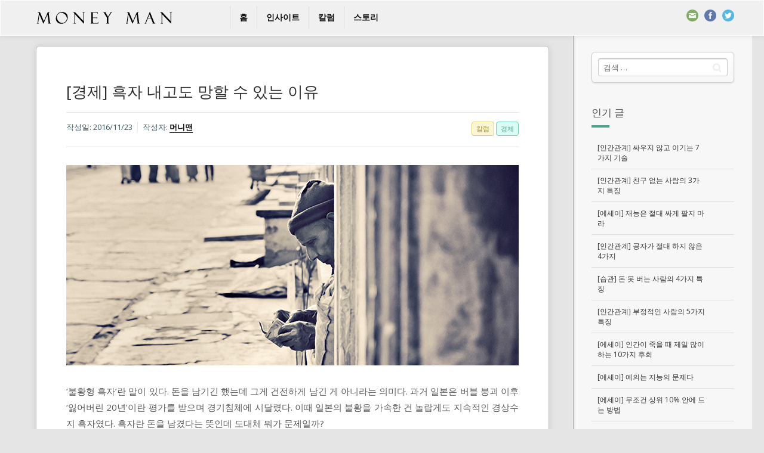

--- FILE ---
content_type: text/html; charset=UTF-8
request_url: http://moneyman.kr/archives/2775
body_size: 21572
content:

<!DOCTYPE html>
<!--[if IE 7]>
<html class="ie ie7" lang="ko-KR" id="arve"
	prefix="og: https://ogp.me/ns#" >
<![endif]-->
<!--[if IE 8]>
<html class="ie ie8" lang="ko-KR" id="arve"
	prefix="og: https://ogp.me/ns#" >
<![endif]-->
<!--[if !(IE 7) | !(IE 8) ]><!-->
<html lang="ko-KR" id="arve"
	prefix="og: https://ogp.me/ns#" >
<!--<![endif]-->
<head>
  <meta charset="UTF-8">
  <meta name="viewport" content="width=device-width,initial-scale=1">
  <meta http-equiv="X-UA-Compatible" content="IE=edge">
  <title>[경제] 흑자 내고도 망할 수 있는 이유</title>
  <link rel="profile" href="http://gmpg.org/xfn/11">
  <link rel="pingback" href="http://moneyman.kr/wp/xmlrpc.php">
    
<!-- All in One SEO Pack 3.2.7 by Michael Torbert of Semper Fi Web Design[520,557] -->
<meta name="description"  content="&#039;불황형 흑자&#039;란 말이 있다." />

<script type="application/ld+json" class="aioseop-schema">{"@context":"https://schema.org","@graph":[{"@type":"Organization","@id":"http://moneyman.kr/#organization","url":"http://moneyman.kr/","name":"\uba38\ub2c8\ub9e8","sameAs":[]},{"@type":"WebSite","@id":"http://moneyman.kr/#website","url":"http://moneyman.kr/","name":"\uba38\ub2c8\ub9e8","publisher":{"@id":"http://moneyman.kr/#organization"}},{"@type":"WebPage","@id":"http://moneyman.kr/archives/2775#webpage","url":"http://moneyman.kr/archives/2775","inLanguage":"ko-KR","name":"[\uacbd\uc81c] \ud751\uc790 \ub0b4\uace0\ub3c4 \ub9dd\ud560 \uc218 \uc788\ub294 \uc774\uc720","isPartOf":{"@id":"http://moneyman.kr/#website"},"image":{"@type":"ImageObject","@id":"http://moneyman.kr/archives/2775#primaryimage","url":"http://moneyman.kr/wp/wp-content/uploads/2016/11/column_20161123.jpg","width":758,"height":336},"primaryImageOfPage":{"@id":"http://moneyman.kr/archives/2775#primaryimage"},"datePublished":"2016-11-22T20:00:21+00:00","dateModified":"2020-09-27T23:10:36+00:00","description":"'\ubd88\ud669\ud615 \ud751\uc790'\ub780 \ub9d0\uc774 \uc788\ub2e4."},{"@type":"Article","@id":"http://moneyman.kr/archives/2775#article","isPartOf":{"@id":"http://moneyman.kr/archives/2775#webpage"},"author":{"@id":"http://moneyman.kr/archives/author/moneyman#author"},"headline":"[\uacbd\uc81c] \ud751\uc790 \ub0b4\uace0\ub3c4 \ub9dd\ud560 \uc218 \uc788\ub294 \uc774\uc720","datePublished":"2016-11-22T20:00:21+00:00","dateModified":"2020-09-27T23:10:36+00:00","commentCount":0,"mainEntityOfPage":{"@id":"http://moneyman.kr/archives/2775#webpage"},"publisher":{"@id":"http://moneyman.kr/#organization"},"articleSection":"\uce7c\ub7fc, \uacbd\uc81c","image":{"@type":"ImageObject","@id":"http://moneyman.kr/archives/2775#primaryimage","url":"http://moneyman.kr/wp/wp-content/uploads/2016/11/column_20161123.jpg","width":758,"height":336}},{"@type":"Person","@id":"http://moneyman.kr/archives/author/moneyman#author","name":"\uba38\ub2c8\ub9e8","sameAs":["@moneymanstory","http://twiiter.com/moneyman_kr"],"image":{"@type":"ImageObject","@id":"http://moneyman.kr/#personlogo","url":"http://2.gravatar.com/avatar/2cf9688e52f91260628ef3186d3a53b5?s=96&d=mm&r=g","width":96,"height":96,"caption":"\uba38\ub2c8\ub9e8"}}]}</script>
<link rel="canonical" href="http://moneyman.kr/archives/2775" />
<meta property="og:type" content="article" />
<meta property="og:title" content="[경제] 흑자 내고도 망할 수 있는 이유" />
<meta property="og:description" content="&#039;불황형 흑자&#039;란 말이 있다." />
<meta property="og:url" content="http://moneyman.kr/archives/2775" />
<meta property="og:site_name" content="머니맨" />
<meta property="og:image" content="http://moneyman.kr/wp/wp-content/uploads/2016/11/column_20161123.jpg" />
<meta property="article:published_time" content="2016-11-22T20:00:21Z" />
<meta property="article:modified_time" content="2020-09-27T23:10:36Z" />
<meta name="twitter:card" content="summary" />
<meta name="twitter:title" content="[경제] 흑자 내고도 망할 수 있는 이유" />
<meta name="twitter:description" content="&#039;불황형 흑자&#039;란 말이 있다." />
<meta name="twitter:image" content="http://moneyman.kr/wp/wp-content/uploads/2016/11/column_20161123.jpg" />
<!-- All in One SEO Pack -->
<link rel='dns-prefetch' href='//fonts.googleapis.com' />
<link rel='dns-prefetch' href='//s.w.org' />
<link rel="alternate" type="application/rss+xml" title="머니맨 &raquo; 피드" href="http://moneyman.kr/feed" />
<link rel="alternate" type="application/rss+xml" title="머니맨 &raquo; 댓글 피드" href="http://moneyman.kr/comments/feed" />
		<script type="text/javascript">
			window._wpemojiSettings = {"baseUrl":"https:\/\/s.w.org\/images\/core\/emoji\/11.2.0\/72x72\/","ext":".png","svgUrl":"https:\/\/s.w.org\/images\/core\/emoji\/11.2.0\/svg\/","svgExt":".svg","source":{"concatemoji":"http:\/\/moneyman.kr\/wp\/wp-includes\/js\/wp-emoji-release.min.js?ver=5.1.19"}};
			!function(e,a,t){var n,r,o,i=a.createElement("canvas"),p=i.getContext&&i.getContext("2d");function s(e,t){var a=String.fromCharCode;p.clearRect(0,0,i.width,i.height),p.fillText(a.apply(this,e),0,0);e=i.toDataURL();return p.clearRect(0,0,i.width,i.height),p.fillText(a.apply(this,t),0,0),e===i.toDataURL()}function c(e){var t=a.createElement("script");t.src=e,t.defer=t.type="text/javascript",a.getElementsByTagName("head")[0].appendChild(t)}for(o=Array("flag","emoji"),t.supports={everything:!0,everythingExceptFlag:!0},r=0;r<o.length;r++)t.supports[o[r]]=function(e){if(!p||!p.fillText)return!1;switch(p.textBaseline="top",p.font="600 32px Arial",e){case"flag":return s([55356,56826,55356,56819],[55356,56826,8203,55356,56819])?!1:!s([55356,57332,56128,56423,56128,56418,56128,56421,56128,56430,56128,56423,56128,56447],[55356,57332,8203,56128,56423,8203,56128,56418,8203,56128,56421,8203,56128,56430,8203,56128,56423,8203,56128,56447]);case"emoji":return!s([55358,56760,9792,65039],[55358,56760,8203,9792,65039])}return!1}(o[r]),t.supports.everything=t.supports.everything&&t.supports[o[r]],"flag"!==o[r]&&(t.supports.everythingExceptFlag=t.supports.everythingExceptFlag&&t.supports[o[r]]);t.supports.everythingExceptFlag=t.supports.everythingExceptFlag&&!t.supports.flag,t.DOMReady=!1,t.readyCallback=function(){t.DOMReady=!0},t.supports.everything||(n=function(){t.readyCallback()},a.addEventListener?(a.addEventListener("DOMContentLoaded",n,!1),e.addEventListener("load",n,!1)):(e.attachEvent("onload",n),a.attachEvent("onreadystatechange",function(){"complete"===a.readyState&&t.readyCallback()})),(n=t.source||{}).concatemoji?c(n.concatemoji):n.wpemoji&&n.twemoji&&(c(n.twemoji),c(n.wpemoji)))}(window,document,window._wpemojiSettings);
		</script>
		<style type="text/css">
img.wp-smiley,
img.emoji {
	display: inline !important;
	border: none !important;
	box-shadow: none !important;
	height: 1em !important;
	width: 1em !important;
	margin: 0 .07em !important;
	vertical-align: -0.1em !important;
	background: none !important;
	padding: 0 !important;
}
</style>
	<link rel='stylesheet' id='wp-block-library-css'  href='http://moneyman.kr/wp/wp-includes/css/dist/block-library/style.min.css?ver=5.1.19' type='text/css' media='all' />
<link rel='stylesheet' id='contact-form-7-css'  href='http://moneyman.kr/wp/wp-content/plugins/contact-form-7/includes/css/styles.css?ver=5.1.4' type='text/css' media='all' />
<link rel='stylesheet' id='userpro_google_font-css'  href='http://fonts.googleapis.com/css?family=Roboto%3A400%2C400italic%2C700%2C700italic%2C300italic%2C300&#038;ver=5.1.19' type='text/css' media='all' />
<link rel='stylesheet' id='userpro_min-css'  href='http://moneyman.kr/wp/wp-content/plugins/userpro/css/userpro.min.css?ver=5.1.19' type='text/css' media='all' />
<link rel='stylesheet' id='userpro_lightview-css'  href='http://moneyman.kr/wp/wp-content/plugins/userpro/css/lightview/lightview.css?ver=5.1.19' type='text/css' media='all' />
<link rel='stylesheet' id='userpro_jquery_ui_style-css'  href='http://moneyman.kr/wp/wp-content/plugins/userpro/css/userpro-jquery-ui.css?ver=5.1.19' type='text/css' media='all' />
<link rel='stylesheet' id='userpro_skin_min-css'  href='http://moneyman.kr/wp/wp-content/plugins/userpro/skins/elegant/style.css?ver=5.1.19' type='text/css' media='all' />
<link rel='stylesheet' id='zilla-likes-css'  href='http://moneyman.kr/wp/wp-content/plugins/zilla-likes/styles/zilla-likes.css?ver=5.1.19' type='text/css' media='all' />
<link rel='stylesheet' id='wp-pagenavi-css'  href='http://moneyman.kr/wp/wp-content/plugins/wp-pagenavi/pagenavi-css.css?ver=2.70' type='text/css' media='all' />
<link rel='stylesheet' id='pluto-google-font-css'  href='http://fonts.googleapis.com/css?family=Droid+Serif:400,700|Open+Sans:300,400,700' type='text/css' media='all' />
<link rel='stylesheet' id='pluto-magnific-popup-css'  href='http://moneyman.kr/wp/wp-content/themes/pluto-osetin-theme/assets/css/magnific-popup.css?ver=2.1.1' type='text/css' media='all' />
<link rel='stylesheet' id='pluto-style-css'  href='http://moneyman.kr/wp/wp-content/themes/pluto-osetin-theme/style.css?ver=5.1.19' type='text/css' media='all' />
<link rel='stylesheet' id='pluto-editor-style-css'  href='http://moneyman.kr/wp/wp-content/themes/pluto-osetin-theme/editor-style.css?ver=2.1.1' type='text/css' media='all' />
<link rel='stylesheet' id='pluto-main-less-css'  href='http://moneyman.kr/wp/wp-content/uploads/wp-less-cache/pluto-main-less.css?ver=1742175660' type='text/css' media='all' />
<link rel='stylesheet' id='pluto-owl-carousel-css'  href='http://moneyman.kr/wp/wp-content/themes/pluto-osetin-theme/assets/css/owl.carousel.css?ver=2.1.1' type='text/css' media='all' />
<script type='text/javascript' src='http://moneyman.kr/wp/wp-includes/js/jquery/jquery.js?ver=1.12.4'></script>
<script type='text/javascript' src='http://moneyman.kr/wp/wp-includes/js/jquery/jquery-migrate.min.js?ver=1.4.1'></script>
<script type='text/javascript' src='http://moneyman.kr/wp/wp-content/plugins/userpro/scripts/swfobject.js?ver=5.1.19'></script>
<script type='text/javascript' src='http://moneyman.kr/wp/wp-content/plugins/userpro/scripts/spinners/spinners.min.js?ver=5.1.19'></script>
<script type='text/javascript' src='http://moneyman.kr/wp/wp-content/plugins/userpro/scripts/lightview/lightview.js?ver=5.1.19'></script>
<script type='text/javascript' src='http://moneyman.kr/wp/wp-content/plugins/userpro/scripts/scripts.min.js?ver=5.1.19'></script>
<script type='text/javascript'>
/* <![CDATA[ */
var zilla_likes = {"ajaxurl":"http:\/\/moneyman.kr\/wp\/wp-admin\/admin-ajax.php"};
/* ]]> */
</script>
<script type='text/javascript' src='http://moneyman.kr/wp/wp-content/plugins/zilla-likes/scripts/zilla-likes.js?ver=5.1.19'></script>
<script type='text/javascript' src='http://moneyman.kr/wp/wp-content/plugins/userpro/addons/social/scripts/userpro-social.js?ver=5.1.19'></script>
<script type='text/javascript' src='http://moneyman.kr/wp/wp-content/plugins/userpro/addons/emd/scripts/userpro-emd.js?ver=5.1.19'></script>
<link rel='https://api.w.org/' href='http://moneyman.kr/wp-json/' />
<link rel="EditURI" type="application/rsd+xml" title="RSD" href="http://moneyman.kr/wp/xmlrpc.php?rsd" />
<link rel="wlwmanifest" type="application/wlwmanifest+xml" href="http://moneyman.kr/wp/wp-includes/wlwmanifest.xml" /> 
<link rel='prev' title='[습관] 자신감을 키우는 4가지 방법' href='http://moneyman.kr/archives/2747' />
<link rel='next' title='[전략] 피해야 할 5가지 고객 유형' href='http://moneyman.kr/archives/2787' />
<meta name="generator" content="WordPress 5.1.19" />
<link rel='shortlink' href='http://moneyman.kr/?p=2775' />
<link rel="alternate" type="application/json+oembed" href="http://moneyman.kr/wp-json/oembed/1.0/embed?url=http%3A%2F%2Fmoneyman.kr%2Farchives%2F2775" />
<link rel="alternate" type="text/xml+oembed" href="http://moneyman.kr/wp-json/oembed/1.0/embed?url=http%3A%2F%2Fmoneyman.kr%2Farchives%2F2775&#038;format=xml" />
<!-- afb Instant Articles -->
			<meta property="fb:pages" content="893519570706972" />		<script type="text/javascript">
		var userpro_ajax_url = 'http://moneyman.kr/wp/wp-admin/admin-ajax.php';
		var dateformat ='dd-mm-yy';
		</script>
			<script type="text/javascript">
		var userpro_upload_url = 'http://moneyman.kr/wp/wp-content/plugins/userpro/lib/fileupload/fileupload.php';
		</script>
	<meta name="google-site-verification" content="gDeyGjkE4XDGK-dnWN7kExbv0O78TVY8jI7OPc5x7DU" /><script type="text/javascript">var ajaxurl = "http://moneyman.kr/wp/wp-admin/admin-ajax.php"</script><meta name="generator" content="Powered by Visual Composer - drag and drop page builder for WordPress."/>
<!--[if IE 8]><link rel="stylesheet" type="text/css" href="http://moneyman.kr/wp/wp-content/plugins/js_composer/assets/css/vc-ie8.css" media="screen"><![endif]--><link rel="icon" href="http://moneyman.kr/wp/wp-content/uploads/2015/07/favicon-559ea9d7v1_site_icon-32x32.png" sizes="32x32" />
<link rel="icon" href="http://moneyman.kr/wp/wp-content/uploads/2015/07/favicon-559ea9d7v1_site_icon-256x256.png" sizes="192x192" />
<link rel="apple-touch-icon-precomposed" href="http://moneyman.kr/wp/wp-content/uploads/2015/07/favicon-559ea9d7v1_site_icon-256x256.png" />
<meta name="msapplication-TileImage" content="http://moneyman.kr/wp/wp-content/uploads/2015/07/favicon-559ea9d7v1_site_icon.png" />

<!-- BEGIN ExactMetrics v5.3.9 Universal Analytics - https://exactmetrics.com/ -->
<script>
(function(i,s,o,g,r,a,m){i['GoogleAnalyticsObject']=r;i[r]=i[r]||function(){
	(i[r].q=i[r].q||[]).push(arguments)},i[r].l=1*new Date();a=s.createElement(o),
	m=s.getElementsByTagName(o)[0];a.async=1;a.src=g;m.parentNode.insertBefore(a,m)
})(window,document,'script','https://www.google-analytics.com/analytics.js','ga');
  ga('create', 'UA-65027605-1', 'auto');
  ga('send', 'pageview');
</script>
<!-- END ExactMetrics Universal Analytics -->
<noscript><style> .wpb_animate_when_almost_visible { opacity: 1; }</style></noscript><style type='text/css'>
.ai-viewport-3                { display: none !important;}
.ai-viewport-2                { display: none !important;}
.ai-viewport-1                { display: inherit !important;}
.ai-viewport-0                { display: none !important;}
@media (min-width: 768px) and (max-width: 979px) {
.ai-viewport-1                { display: none !important;}
.ai-viewport-2                { display: inherit !important;}
}
@media (max-width: 767px) {
.ai-viewport-1                { display: none !important;}
.ai-viewport-3                { display: inherit !important;}
}
</style>
<meta data-pso-pv="1.2.1" data-pso-pt="singlePost" data-pso-th="213c97a98e3eb1ea1669c1b2b2fb4d20"><script async src="//pagead2.googlesyndication.com/pagead/js/adsbygoogle.js"></script><script pagespeed_no_defer="" data-pso-version="20170403_083938">window.dynamicgoogletags={config:[]};dynamicgoogletags.config=["ca-pub-9607642406042187",[[[["DIV",null,"primary-sidebar",[]],["10px","10px",0],3,[0],"2428670159",0,null,null,5]]],[[[],[],[]]],"WordPressSinglePost","2136122155",null,0.01,null,[null,1209600000],0.01,0,null,null,"http://moneyman.kr"];(function(){var h=this,aa=function(a){var b=typeof a;if("object"==b)if(a){if(a instanceof Array)return"array";if(a instanceof Object)return b;var c=Object.prototype.toString.call(a);if("[object Window]"==c)return"object";if("[object Array]"==c||"number"==typeof a.length&&"undefined"!=typeof a.splice&&"undefined"!=typeof a.propertyIsEnumerable&&!a.propertyIsEnumerable("splice"))return"array";if("[object Function]"==c||"undefined"!=typeof a.call&&"undefined"!=typeof a.propertyIsEnumerable&&!a.propertyIsEnumerable("call"))return"function"}else return"null";
else if("function"==b&&"undefined"==typeof a.call)return"object";return b},p=function(a){return"number"==typeof a},ba=function(a,b){var c=Array.prototype.slice.call(arguments,1);return function(){var b=c.slice();b.push.apply(b,arguments);return a.apply(this,b)}},r=function(a,b){function c(){}c.prototype=b.prototype;a.Ra=b.prototype;a.prototype=new c;a.prototype.constructor=a;a.Ta=function(a,c,f){for(var d=Array(arguments.length-2),e=2;e<arguments.length;e++)d[e-2]=arguments[e];return b.prototype[c].apply(a,
d)}};var ca=String.prototype.trim?function(a){return a.trim()}:function(a){return a.replace(/^[\s\xa0]+|[\s\xa0]+$/g,"")},da=function(a,b){return a<b?-1:a>b?1:0},ea=function(a){return String(a).replace(/\-([a-z])/g,function(a,c){return c.toUpperCase()})};var fa=Array.prototype.forEach?function(a,b,c){Array.prototype.forEach.call(a,b,c)}:function(a,b,c){for(var d=a.length,e="string"==typeof a?a.split(""):a,f=0;f<d;f++)f in e&&b.call(c,e[f],f,a)};var ga=function(a){ga[" "](a);return a};ga[" "]=function(){};var ia=function(a,b){var c=ha;Object.prototype.hasOwnProperty.call(c,a)||(c[a]=b(a))};var t;a:{var ja=h.navigator;if(ja){var ka=ja.userAgent;if(ka){t=ka;break a}}t=""}var v=function(a){return-1!=t.indexOf(a)};var la=v("Opera"),w=v("Trident")||v("MSIE"),ma=v("Edge"),na=v("Gecko")&&!(-1!=t.toLowerCase().indexOf("webkit")&&!v("Edge"))&&!(v("Trident")||v("MSIE"))&&!v("Edge"),oa=-1!=t.toLowerCase().indexOf("webkit")&&!v("Edge"),pa=function(){var a=h.document;return a?a.documentMode:void 0},qa;
a:{var ra="",sa=function(){var a=t;if(na)return/rv\:([^\);]+)(\)|;)/.exec(a);if(ma)return/Edge\/([\d\.]+)/.exec(a);if(w)return/\b(?:MSIE|rv)[: ]([^\);]+)(\)|;)/.exec(a);if(oa)return/WebKit\/(\S+)/.exec(a);if(la)return/(?:Version)[ \/]?(\S+)/.exec(a)}();sa&&(ra=sa?sa[1]:"");if(w){var ta=pa();if(null!=ta&&ta>parseFloat(ra)){qa=String(ta);break a}}qa=ra}
var ua=qa,ha={},va=function(a){ia(a,function(){for(var b=0,c=ca(String(ua)).split("."),d=ca(String(a)).split("."),e=Math.max(c.length,d.length),f=0;0==b&&f<e;f++){var g=c[f]||"",k=d[f]||"";do{g=/(\d*)(\D*)(.*)/.exec(g)||["","","",""];k=/(\d*)(\D*)(.*)/.exec(k)||["","","",""];if(0==g[0].length&&0==k[0].length)break;b=da(0==g[1].length?0:parseInt(g[1],10),0==k[1].length?0:parseInt(k[1],10))||da(0==g[2].length,0==k[2].length)||da(g[2],k[2]);g=g[3];k=k[3]}while(0==b)}return 0<=b})},wa;var xa=h.document;
wa=xa&&w?pa()||("CSS1Compat"==xa.compatMode?parseInt(ua,10):5):void 0;var x=function(){},ya="function"==typeof Uint8Array,z=function(a,b,c){a.a=null;b||(b=[]);a.Va=void 0;a.M=-1;a.l=b;a:{if(a.l.length){b=a.l.length-1;var d=a.l[b];if(d&&"object"==typeof d&&"array"!=aa(d)&&!(ya&&d instanceof Uint8Array)){a.R=b-a.M;a.G=d;break a}}a.R=Number.MAX_VALUE}a.Ua={};if(c)for(b=0;b<c.length;b++)d=c[b],d<a.R?(d+=a.M,a.l[d]=a.l[d]||y):a.G[d]=a.G[d]||y},y=[],A=function(a,b){if(b<a.R){b+=a.M;var c=a.l[b];return c===y?a.l[b]=[]:c}c=a.G[b];return c===y?a.G[b]=[]:c},Aa=function(a){a=
A(za,a);return null==a?a:+a},B=function(a,b,c){b<a.R?a.l[b+a.M]=c:a.G[b]=c},C=function(a,b,c){a.a||(a.a={});if(!a.a[c]){var d=A(a,c);d&&(a.a[c]=new b(d))}return a.a[c]},D=function(a,b,c){a.a||(a.a={});if(!a.a[c]){for(var d=A(a,c),e=[],f=0;f<d.length;f++)e[f]=new b(d[f]);a.a[c]=e}b=a.a[c];b==y&&(b=a.a[c]=[]);return b},Ba=function(a,b,c){a.a||(a.a={});c=c||[];for(var d=[],e=0;e<c.length;e++)d[e]=E(c[e]);a.a[b]=c;B(a,b,d)},Ca=function(a){if(a.a)for(var b in a.a){var c=a.a[b];if("array"==aa(c))for(var d=
0;d<c.length;d++)c[d]&&E(c[d]);else c&&E(c)}},E=function(a){Ca(a);return a.l};x.prototype.toString=function(){Ca(this);return this.l.toString()};var Da=function(a){var b;if("array"==aa(a)){for(var c=Array(a.length),d=0;d<a.length;d++)null!=(b=a[d])&&(c[d]="object"==typeof b?Da(b):b);return c}if(ya&&a instanceof Uint8Array)return new Uint8Array(a);c={};for(d in a)null!=(b=a[d])&&(c[d]="object"==typeof b?Da(b):b);return c};var Ea=function(a,b){this.events=[];this.Ga=b||h;var c=null;b&&(b.google_js_reporting_queue=b.google_js_reporting_queue||[],this.events=b.google_js_reporting_queue,c=b.google_measure_js_timing);this.ia=null!=c?c:Math.random()<a};Ea.prototype.disable=function(){fa(this.events,this.ya,this);this.events.length=0;this.ia=!1};Ea.prototype.ya=function(a){var b=this.Ga.performance;a&&b&&b.clearMarks&&(b.clearMarks("goog_"+a.uniqueId+"_start"),b.clearMarks("goog_"+a.uniqueId+"_end"))};var Fa=function(){var a=!1;try{var b=Object.defineProperty({},"passive",{get:function(){a=!0}});h.addEventListener("test",null,b)}catch(c){}return a}();var Ha=function(){var a=Ga;try{var b;if(b=!!a&&null!=a.location.href)a:{try{ga(a.foo);b=!0;break a}catch(c){}b=!1}return b}catch(c){return!1}},Ia=function(a,b){for(var c in a)Object.prototype.hasOwnProperty.call(a,c)&&b.call(void 0,a[c],c,a)};var Ja=function(a,b,c,d,e){this.la=c||4E3;this.H=a||"&";this.wa=b||",$";this.T=void 0!==d?d:"trn";this.Sa=e||null;this.va=!1;this.V={};this.Ja=0;this.L=[]},Ma=function(a,b,c,d){b=b+"//"+c+d;var e=Ka(a)-d.length-0;if(0>e)return"";a.L.sort(function(a,b){return a-b});d=null;c="";for(var f=0;f<a.L.length;f++)for(var g=a.L[f],k=a.V[g],m=0;m<k.length;m++){if(!e){d=null==d?g:d;break}var l=La(k[m],a.H,a.wa);if(l){l=c+l;if(e>=l.length){e-=l.length;b+=l;c=a.H;break}else a.va&&(c=e,l[c-1]==a.H&&--c,b+=l.substr(0,
c),c=a.H,e=0);d=null==d?g:d}}f="";a.T&&null!=d&&(f=c+a.T+"="+(a.Sa||d));return b+f+""},Ka=function(a){if(!a.T)return a.la;var b=1,c;for(c in a.V)b=c.length>b?c.length:b;return a.la-a.T.length-b-a.H.length-1},La=function(a,b,c,d,e){var f=[];Ia(a,function(a,k){(a=Na(a,b,c,d,e))&&f.push(k+"="+a)});return f.join(b)},Na=function(a,b,c,d,e){if(null==a)return"";b=b||"&";c=c||",$";"string"==typeof c&&(c=c.split(""));if(a instanceof Array){if(d=d||0,d<c.length){for(var f=[],g=0;g<a.length;g++)f.push(Na(a[g],
b,c,d+1,e));return f.join(c[d])}}else if("object"==typeof a)return e=e||0,2>e?encodeURIComponent(La(a,b,c,d,e+1)):"...";return encodeURIComponent(String(a))};var Ra=function(a,b,c,d){var e=Pa;if((c?e.Pa:Math.random())<(d||e.za))try{var f;b instanceof Ja?f=b:(f=new Ja,Ia(b,function(a,b){var c=f,d=c.Ja++,e={};e[b]=a;a=[e];c.L.push(d);c.V[d]=a}));var g=Ma(f,e.Ma,e.Ba,e.La+a+"&");g&&Qa(g)}catch(k){}},Qa=function(a){h.google_image_requests||(h.google_image_requests=[]);var b=h.document.createElement("img");b.src=a;h.google_image_requests.push(b)};var Sa;if(!(Sa=!na&&!w)){var Ta;if(Ta=w)Ta=9<=Number(wa);Sa=Ta}Sa||na&&va("1.9.1");w&&va("9");var F=function(a,b,c,d){this.top=a;this.right=b;this.bottom=c;this.left=d};F.prototype.floor=function(){this.top=Math.floor(this.top);this.right=Math.floor(this.right);this.bottom=Math.floor(this.bottom);this.left=Math.floor(this.left);return this};var Ua=document,Va=window;var Wa=!!window.google_async_iframe_id,Ga=Wa&&window.parent||window;var Pa,G;if(Wa&&!Ha()){var Xa="."+Ua.domain;try{for(;2<Xa.split(".").length&&!Ha();)Ua.domain=Xa=Xa.substr(Xa.indexOf(".")+1),Ga=window.parent}catch(a){}Ha()||(Ga=window)}G=Ga;var Ya=new Ea(1,G);Pa=new function(){this.Ma="http:"===Va.location.protocol?"http:":"https:";this.Ba="pagead2.googlesyndication.com";this.La="/pagead/gen_204?id=";this.za=.01;this.Pa=Math.random()};
if("complete"==G.document.readyState)G.google_measure_js_timing||Ya.disable();else if(Ya.ia){var Za=function(){G.google_measure_js_timing||Ya.disable()};G.addEventListener?G.addEventListener("load",Za,Fa?void 0:!1):G.attachEvent&&G.attachEvent("onload",Za)};var H=function(a){this.na={};this.na.c=a;this.o=[];this.u=null;this.v=[];this.ea=0};H.prototype.g=function(a){for(var b=0;b<this.o.length;b++)if(this.o[b]==a)return this;this.o.push(a);return this};var $a=function(a,b){a.u=a.u?a.u:b;return a};H.prototype.C=function(a){for(var b=0;b<this.v.length;b++)if(this.v[b]==a)return this;this.v.push(a);return this};
H.prototype.getData=function(a){var b=this.na,c={},d;for(d in b)c[d]=b[d];0<this.ea&&(c.t=this.ea);c.err=this.o.join();c.warn=this.v.join();if(this.u){c.excp_n=this.u.name;c.excp_m=this.u.message&&this.u.message.substring(0,512);if(b=this.u.stack){d=this.u.stack;try{-1==d.indexOf("")&&(d="\n"+d);for(var e;d!=e;)e=d,d=d.replace(/((https?:\/..*\/)[^\/:]*:\d+(?:.|\n)*)\2/,"$1");b=d.replace(/\n */g,"\n")}catch(f){b=""}}c.excp_s=b}c.w=0<a.innerWidth?a.innerWidth:null;c.h=0<a.innerHeight?a.innerHeight:
null;return c};var bb=function(a,b){ab(a,a.Ea,a.X,b)},ab=function(a,b,c,d){var e=d.u;d=d.getData(a.K);a.Ha?(d.type=b,a.K.console.log(d),e&&a.K.console.error(e)):0<c&&(d.r=c,Ra(b,d,"jserror"!=b,c))};var I=function(a){return a.dynamicgoogletags=a.dynamicgoogletags||{}};var J=function(a){z(this,a,cb)};r(J,x);var cb=[4];J.prototype.getId=function(){return A(this,3)};var K=function(a){z(this,a,null)};r(K,x);var db=function(a){z(this,a,null)};r(db,x);var L=function(a){return C(a,J,1)},fb=function(a){z(this,a,eb)};r(fb,x);var eb=[1];fb.prototype.i=function(){return D(this,db,1)};fb.prototype.pa=function(a){Ba(this,1,a)};var M=function(a){z(this,a,gb)};r(M,x);var gb=[2];M.prototype.ka=function(){return A(this,3)};M.prototype.qa=function(a){B(this,3,a)};var hb=function(a){z(this,a,null)};r(hb,x);var N=function(a){z(this,a,ib)};r(N,x);var ib=[1,2,3];N.prototype.i=function(){return D(this,db,2)};
N.prototype.pa=function(a){Ba(this,2,a)};var O=function(a){z(this,a,jb)};r(O,x);var jb=[3];O.prototype.A=function(){return A(this,1)};O.prototype.D=function(){return C(this,fb,2)};O.prototype.O=function(){return A(this,4)};O.prototype.ka=function(){return A(this,5)};O.prototype.qa=function(a){B(this,5,a)};O.prototype.N=function(){return C(this,kb,9)};var kb=function(a){z(this,a,null)};r(kb,x);var lb=function(a){this.m=a;this.sa=[]};lb.prototype.f=function(){return 0<D(this.m,N,3).length?D(this.m,N,3)[0]:null};var mb=function(a){var b=["adsbygoogle-placeholder"];a=a.className?a.className.split(/\s+/):[];for(var c={},d=0;d<a.length;++d)c[a[d]]=!0;for(d=0;d<b.length;++d)if(!c[b[d]])return!1;return!0};var nb=function(a,b){for(var c=0;c<b.length;c++){var d=b[c],e=ea(d.Wa);a[e]=d.value}},qb=function(a,b){var c=ob;b.setAttribute("data-adsbygoogle-status","reserved");b={element:b};(c=c&&c.Na)&&(b.params=c);pb(a).push(b)},pb=function(a){return a.adsbygoogle=a.adsbygoogle||[]};var rb=function(a,b){if(!a)return!1;a=b.getComputedStyle?b.getComputedStyle(a,null):a.currentStyle;if(!a)return!1;a=a.cssFloat||a.styleFloat;return"left"==a||"right"==a},sb=function(a){for(a=a.previousSibling;a&&1!=a.nodeType;)a=a.previousSibling;return a?a:null},tb=function(a){return!!a.nextSibling||!!a.parentNode&&tb(a.parentNode)};var ub=function(a,b){var c=a.length;if(null!=c)for(var d=0;d<c;d++)b.call(void 0,a[d],d)};var vb=function(a,b,c,d){this.ma=a;this.$=b;this.aa=c;this.P=d};vb.prototype.query=function(a){var b=[];try{b=a.querySelectorAll(this.ma)}catch(f){}if(!b.length)return[];a=b;b=a.length;if(0<b){for(var c=Array(b),d=0;d<b;d++)c[d]=a[d];a=c}else a=[];a=wb(this,a);p(this.$)&&(b=this.$,0>b&&(b+=a.length),a=0<=b&&b<a.length?[a[b]]:[]);if(p(this.aa)){b=[];for(c=0;c<a.length;c++){var d=xb(a[c]),e=this.aa;0>e&&(e+=d.length);0<=e&&e<d.length&&b.push(d[e])}a=b}return a};
vb.prototype.toString=function(){return JSON.stringify({nativeQuery:this.ma,occurrenceIndex:this.$,paragraphIndex:this.aa,ignoreMode:this.P})};
var wb=function(a,b){if(null==a.P)return b;switch(a.P){case 1:return b.slice(1);case 2:return b.slice(0,b.length-1);case 3:return b.slice(1,b.length-1);case 0:return b;default:throw Error("Unknown ignore mode: "+a.P);}},xb=function(a){var b=[];ub(a.getElementsByTagName("p"),function(a){100<=yb(a)&&b.push(a)});return b},yb=function(a){if(3==a.nodeType)return a.length;if(1!=a.nodeType||"SCRIPT"==a.tagName)return 0;var b=0;ub(a.childNodes,function(a){b+=yb(a)});return b},zb=function(a){return 0==a.length||
isNaN(a[0])?a:"\\"+(30+parseInt(a[0],10))+" "+a.substring(1)};var Ab=function(a,b){var c=0,d=A(a,6);if(void 0!==d)switch(d){case 0:c=1;break;case 1:c=2;break;case 2:c=3}var d=null,e=A(a,7);if(A(a,1)||a.getId()||0<A(a,4).length){var f=a.getId(),g=A(a,1),e=A(a,4),d=A(a,2);a=A(a,5);var k="";g&&(k+=g);f&&(k+="#"+zb(f));if(e)for(f=0;f<e.length;f++)k+="."+zb(e[f]);d=(e=k)?new vb(e,d,a,c):null}else e&&(d=new vb(e,A(a,2),A(a,5),c));return d?d.query(b):[]},Bb=function(a,b){if(a==b)return!0;if(!a||!b||A(a,1)!=A(b,1)||A(a,2)!=A(b,2)||a.getId()!=b.getId()||A(a,7)!=A(b,
7)||A(a,5)!=A(b,5)||A(a,6)!=A(b,6))return!1;a=A(a,4);b=A(b,4);if(a||b)if(a&&b&&a.length==b.length)for(var c=0;c<a.length;c++){if(a[c]!=b[c])return!1}else return!1;return!0};var Cb=function(a){a=a.document;return("CSS1Compat"==a.compatMode?a.documentElement:a.body)||{}},Db=function(a){return void 0===a.pageYOffset?(a.document.documentElement||a.document.body.parentNode||a.document.body).scrollTop:a.pageYOffset};var Eb=function(a,b){b=L(b);if(!b)return null;a=Ab(b,a);return 0<a.length?a[0]:null},Gb=function(a,b){b=Fb(a,b,!0);return p(b)&&!(b<=Cb(a).clientHeight)},Hb=function(a,b){return a.body?b-a.body.getBoundingClientRect().top:b},Fb=function(a,b,c){if(!c||!p(A(b,8))){var d=Eb(a.document,b);if(d){var e=null!=C(b,K,2)?A(C(b,K,2),3):void 0;c=a.document.createElement("div");c.className="googlepublisherpluginad";var f=c.style;f.textAlign="center";f.width="100%";f.height="0px";f.clear=e?"both":"none";Ib(c,d,
A(b,3));d=c.getBoundingClientRect().top+Db(a);c.parentNode.removeChild(c);B(b,8,d)}}b=A(b,8);return p(b)?b-Db(a):null},Jb={0:0,1:1,2:2,3:3},Kb={0:"auto",1:"horizontal",2:"vertical",3:"rectangle"},Lb=function(a,b){a.sort(function(a,d){a=Fb(b,a,!0);a=p(a)?a:Number.POSITIVE_INFINITY;d=Fb(b,d,!0);d=p(d)?d:Number.POSITIVE_INFINITY;return a-d})},Ib=function(a,b,c){switch(Jb[c]){case 0:b.parentNode&&b.parentNode.insertBefore(a,b);break;case 3:if(c=b.parentNode){var d=b.nextSibling;if(d&&d.parentNode!=c)for(;d&&
8==d.nodeType;)d=d.nextSibling;c.insertBefore(a,d)}break;case 1:b.insertBefore(a,b.firstChild);break;case 2:b.appendChild(a)}if(1!=b.nodeType?0:"INS"==b.tagName&&mb(b))b.style.display="block"};var ob=new function(){this.ha="googlepublisherpluginad";this.Na={google_tag_origin:"pso"}},P=function(a){this.b=a;this.j=[];this.da=0;this.o=[];this.v=[];this.Y=null;this.oa=!1},Mb=function(a,b){a=C(a.f(),J,4);if(!(a&&b&&A(b,1)==A(a,1)&&b.getId()==a.getId()&&p(A(b,2))&&p(A(b,5))))return!1;a=A(a,4);b=A(b,4);if(a.length!=b.length)return!1;for(var c=0;c<a.length;++c)if(b[c]!=a[c])return!1;return!0},Nb=function(a){var b=p(void 0)?void 0:20,c=a.f(),d=c.i(),e=C(c,J,4);if(!(a.oa||0>=b)&&e&&0!=Ab(e,a.b.document).length){a.oa=
!0;for(var c=[],f=0;f<d.length;++f){var g=d[f],k=L(g);if(Mb(a,k)){var m=A(k,2),k=A(k,5);null!=m&&null!=k&&0<=m&&0<=k&&(!c[m]||A(L(c[m]),5)<k)&&(c[m]=g)}}k=0;d=Ab(e,a.b.document);for(m=0;m<c.length&&k<b;++m){var e=k,f=a,l=d[m],g=c[m],k=b-k,u=f.f().i(),q=0;if(l&&g){l=xb(l).length;switch(A(L(g),6)){case 0:case 1:--l;break;case 2:l-=2}for(var n=A(L(g),5)+1;n<l&&q<k;++n){var Oa=new g.constructor(Da(E(g))),Hc=L(Oa);B(Hc,5,n);u.push(Oa);q++}}q&&f.f().pa(u);k=e+q}}};
P.prototype.g=function(a){for(var b=0;b<this.o.length;++b)if(this.o[b]==a)return;this.o.push(a)};P.prototype.C=function(a){for(var b=0;b<this.v.length;++b)if(this.v[b]==a)return;this.v.push(a)};
var Ob=function(a,b,c){var d=Jb[A(b,3)],e=Eb(a.b.document,b);if(e){var f=L(b)?A(L(b),2):void 0,g;a:{g=a.b;if(null!=f)switch(d){case 0:g=rb(sb(e),g);break a;case 3:g=rb(e,g);break a;case 2:f=e.lastChild;g=rb(f?1==f.nodeType?f:sb(f):null,g);break a}g=!1}if(!g&&(c||2!=d||tb(e))&&(c=1==d||2==d?e:e.parentNode,!c||(1!=c.nodeType?0:"INS"==c.tagName&&mb(c))||!(0>=c.offsetWidth)))a:if(A(b,7))a.C(8);else{b:if(A(b,5))c=A(b,5);else{if(c=Q(a).f())if(c=A(c,3),a.da<c.length){c=c[a.da++];break b}a.g(4);c=null}if(null!=
c){B(b,7,!0);d=[];(g=a.O())&&d.push(g);g=Q(a).sa;for(f=0;f<g.length;++f)d.push(g[f]);p(A(b,9))&&d.push("pso-lv-"+A(b,9));var k=a.b.document;g=a.A();var f=A(b,6),f=null!=f?Kb[f]:f,m=C(b,K,2),l={};m&&(l.ra=A(m,1),l.ga=A(m,2),l.xa=!!A(m,3));var m=c,u=ob,q=k.createElement("div"),n=q.style;n.textAlign="center";n.width="100%";n.height="auto";n.clear=l.xa?"both":"none";l.Ka&&nb(n,l.Ka);k=k.createElement("ins");n=k.style;n.display="block";n.margin="auto";n.backgroundColor="transparent";l.ra&&(n.marginTop=
l.ra);l.ga&&(n.marginBottom=l.ga);l.ta&&nb(n,l.ta);q.appendChild(k);k.setAttribute("data-ad-format",f?f:"auto");if(f=u&&u.ha)q.className=f;k.className="adsbygoogle";k.setAttribute("data-ad-client",g);m&&k.setAttribute("data-ad-slot",m);d.length&&k.setAttribute("data-ad-channel",d.join("+"));Ib(q,e,A(b,3));try{qb(a.b,k)}catch(Oa){A(b,5)!=c&&a.da--;B(b,7,!1);a.C(6);q&&q.parentNode&&q.parentNode.removeChild(q);break a}a.j.push(q)}}}},Pb=function(a,b){for(var c=Number.POSITIVE_INFINITY,d=0;d<a.j.length;++d)var e=
a.j[d].getBoundingClientRect().top,f=a.j[d].getBoundingClientRect().bottom,c=Math.min(c,b<e?e-b:f<b?b-f:0);return c},Q=function(a){a=I(a.b).ps||null;if(!a)throw Error("No placementState");return a},Qb=function(a,b){var c=Q(a).m;if(!c||!c.A())return a.g(5),!1;c=D(c,N,3)[0];return c?A(c,3).length<b?(a.g(4),a.g(5),!1):!0:(a.g(5),!1)};P.prototype.A=function(){return Q(this).m.A()||""};P.prototype.O=function(){return Q(this).m.O()||void 0};P.prototype.D=function(){return Q(this).m.D()||new fb};
P.prototype.f=function(){var a=Q(this).f();if(!a)throw Error("No mConfig");return a};var Rb=function(a){a=A(a.f(),6);return null!=a&&0<a};var Sb=function(){this.I=this.J=this.ba=null};var R=function(a){P.call(this,a)};r(R,P);R.prototype.apply=function(a){var b;(b=Q(this).m)&&b.A()&&b.D()?b=!0:(this.g(5),b=!1);if(b){b=this.D().i();for(var c=0;c<b.length;c++){var d=b[c];A(d,7)||Ob(this,d,a)}}};R.prototype.B=function(){return(0==this.D().i().length||0<this.j.length)&&0==this.o.length};var Tb=function(a){P.call(this,a);if(Qb(this,0)){a=this.D().i();for(var b=this.f().i(),c=0;c<a.length;c++){var d=a[c],e;a:{e=d;var f=b;if(e&&L(e))for(var g=0;g<f.length;g++){var k=f[g];if(A(e,3)==A(k,3)&&Bb(L(e),L(k))){e=k;break a}}e=null}e&&C(e,K,2)&&(e=C(e,K,2),d.a||(d.a={}),f=e?E(e):e,d.a[2]=e,B(d,2,f))}}};r(Tb,R);var Vb=function(a,b){var c=void 0===b.pageXOffset?(b.document.documentElement||b.document.body.parentNode||b.document.body).scrollLeft:b.pageXOffset,d=Db(b);if(a.getBoundingClientRect)return a=a.getBoundingClientRect(),Ub(a)?new F(a.top+d,a.right+c,a.bottom+d,a.left+c):new F(0,0,0,0);b=b.document.createRange();b.selectNodeContents(a);return b.collapsed?new F(0,0,0,0):b.getBoundingClientRect?(a=b.getBoundingClientRect(),Ub(a)?new F(a.top+d,a.right+c,a.bottom+d,a.left+c):new F(0,0,0,0)):new F(0,0,0,
0)},Ub=function(a){return!!a&&p(a.top)&&!isNaN(a.top)&&p(a.right)&&!isNaN(a.right)&&p(a.bottom)&&!isNaN(a.bottom)&&p(a.left)&&!isNaN(a.left)};var $b=function(a){this.K=a;this.Fa=Wb(a);this.ua=S("ins.adsbygoogle",a);this.fa=Xb(a);this.Oa=S("[__lsu_res=reserved]",a);this.U=[];a=Yb(this);for(var b=0;b<a.length;b++)this.U.push(new Zb(a[b]))},Wb=function(a){var b=a.googletag;if(!b||"function"!=typeof b.pubads)return S("div[id^=div-gpt-ad]",a);var c=[];try{for(var d=b.pubads().getSlots(),b=0;b<d.length;b++){var e=d[b].getSlotElementId(),f=a.document.getElementById(e);null!=f&&c.push(f)}}catch(g){Ra("ladd_evt",{ok:0,err:g.toString()},!0,.1)}return c},
Xb=function(a){return S("iframe[id^=aswift_],iframe[id^=google_ads_frame]",a)},S=function(a,b){return Array.prototype.slice.call(b.document.querySelectorAll(a))},Yb=function(a){return[].concat(a.Fa,a.ua,a.fa,a.Oa)},Zb=function(a){this.Ca=a;this.W=null};var T=function(a){P.call(this,a)};r(T,P);T.prototype.apply=function(){};T.prototype.B=function(){var a;if(Rb(this)){a=this.b;var b=Wb(a);a=0<[].concat(b,S("ins.adsbygoogle",a),Xb(a),S("[__lsu_res=reserved]",a)).length}else a=!0;return a};var ac=function(a){P.call(this,a);this.F=null};r(ac,P);
ac.prototype.apply=function(a){if(a&&Qb(this,2)){Nb(this);a=Cb(this.b).clientHeight||640;null==this.F&&(this.F=new $b(this.b));var b=this.F.fa.length;if(!(5<=b)){var b=Math.min(2,5-b),c=this.f().i();Lb(c,this.b);for(var d=0;d<c.length&&this.j.length<b;++d){var e=c[d];if(Gb(this.b,e)){var f=Fb(this.b,e,!0);if(void 0!==f){var g;a:{g=this.F;for(var k=a,m=f,l=0;l<g.U.length;l++){var u=m,q=k,n;n=g.U[l];n.W||(n.W=Vb(n.Ca,g.K));n=n.W;if(n.top-q<u&&u<n.bottom+q){g=!0;break a}}g=!1}g||Pb(this,f)<a||Ob(this,
e,!0)}}}0==this.j.length&&this.C(1)}}};ac.prototype.B=function(){return Rb(this)?0<Yb(this.F).length:!0};var bc=function(a){P.call(this,a);this.Z=!1};r(bc,T);
bc.prototype.apply=function(a){if(a&&!this.Z){var b;a:{var c=this.b.document;b=c.body;if(a&&b){a=this.A();var d=ob,e=c.createElement("div");e.style.display="block";if(d=d&&d.ha)e.className=d;c=c.createElement("ins");c.className="adsbygoogle";c.setAttribute("data-ad-client",a);c.setAttribute("data-reactive-ad-format","1");c.style.display="none";e.appendChild(c);Ib(e,b,2);try{qb(this.b,c)}catch(f){this.C(6);e&&e.parentNode&&e.parentNode.removeChild(e);b=5;break a}this.j.push(e);b=0}else b=4}this.Z=
0==b}};bc.prototype.B=function(){return this.Z&&T.prototype.B.call(this)};var cc=function(a){P.call(this,a);a=Cb(a).clientHeight;this.Aa=.1*a;this.Ia=.75*a};r(cc,P);
cc.prototype.apply=function(a){if(Qb(this,3)&&!this.B()){Nb(this);var b=this.f().i();Lb(b,this.b);var c;c=this.Aa;var d;d=document;d=d.querySelectorAll?d.querySelectorAll("header,#header,#masthead,.header,.site-header"):[];for(var e=d.length,f=0<e?d[0]:null,g=1;g<e;g++)d[g].getBoundingClientRect().top<f.getBoundingClientRect().top&&(f=d[g]);(d=f)&&(d=d.getBoundingClientRect())&&d.top!=d.bottom&&d.left!=d.right&&(c=Math.min(c,Hb(document,d.bottom)));for(d=0;d<b.length&&3>this.j.length;d++){e=b[d];
var f=c,g=this.b.document,k=Fb(this.b,e,!1);!p(k)||Hb(g,k)<f?f=!1:(f=Pb(this,k),f=this.Ia<f);f&&(f=Gb(this.b,e),g=A(e,6)||0,f&&0==g&&B(e,6,3),!f&&a||Ob(this,e,a))}}};cc.prototype.B=function(){return 3==this.j.length};var U={};U[16]=R;U[17]=R;U[19]=T;U[29]=ac;U[33]=T;U[30]=bc;U[28]=cc;U[34]=cc;U[32]=Tb;U[1]=R;U[8]=T;U[11]=R;var dc=[19,29,33,30,16,32,17,34],ec=[16,19,33,30,17,1,6,8,11];var fc=function(a,b){a=a.google_ad_modifications=a.google_ad_modifications||{};(a.ad_channels=a.ad_channels||[]).push(b)};var gc=function(a){return 0>a||99<a?null:10>a?"0"+a:""+a};var hc=function(a,b){a=a.google_ad_modifications=a.google_ad_modifications||{};a=a.loeids=a.loeids||[];for(var c=0;c<b.length;c++)a.push(b[c])};var ic=function(a,b,c){this.ja=a;this.Da=c?c:new kb};ic.prototype.N=function(){return this.Da||new kb};var jc=function(a){if(!p(a))return!1;for(var b=0;b<dc.length;++b)if(a==dc[b])return!1;return!0},oc=function(){var a=V,b=kc,c=lc,d=b.f();if(!d)return mc(16);var e=null,f;a:{var g=D(d,M,1);for(f=0;f<g.length;++f){for(var k=!0,m=0;m<ec.length;++m)A(g[f],4)==ec[m]&&(k=!1);if(k){g=[];0==d.i().length&&g.push("PsoInvalidVariant");0==A(d,3).length&&g.push("PsoNoAdSlotCodes");f=g;break a}}f=[]}g=c.ja;if(0==f.length)a:{e=D(d,M,1);if(p(g))for(f=0;f<e.length;f++)if(k=e[f],U[A(k,4)])for(var m=D(k,hb,2),l=0;l<
m.length;l++){var u=m[l],q=A(u,1),u=A(u,2);if(p(q)&&p(u)&&g>=q&&g<=u){e=k;break a}}e=null}else for(k=0;k<f.length;++k)b.sa.push(f[k]);if(!e){f=D(d,M,1);e={};for(k=0;k<f.length;k++)e[A(f[k],4)]=!0;f=null;e[19]||e[8]?f=19:e[16]||e[1]?f=16:0<d.i().length&&0<A(d,3).length&&e[34]&&(f=34);null!=f?(e=new M,B(e,6,3),B(e,4,f),16!=f&&19!=f&&e.qa("pso-ama-fallback")):e=null}(f=!e)||(!p(g)||800>g?f=!1:820>g?(hc(a,["26835111"]),f=!0):(840>g&&hc(a,["26835112"]),f=!1));if(f)return mc(16);(g=e.ka())&&fc(a,g);g=!0;
A(c.N(),2)&&(Date.now?Date.now():+new Date)<A(c.N(),2)||(fc(a,"pso-ama-exd"),g=!1);A(b.m,11)&&(fc(a,"pso-ama-stl-tmp"),g=!1);g&&fc(a,"pso-ama-elig");2==A(e,6)&&(b=A(e,1),null!=b&&hc(a,[""+b]));if(g&&(2==A(e,6)||1==A(e,6))){d=D(d,M,1);if(null===c.ja)c=[];else{b={};c=[];for(g=0;g<d.length;g++)f=nc(d[g]),null==f||b[f]||(b[f]=!0,c.push(f));b=nc(e);if(null!=b){d=[];b=gc(b);g=!1;if(b)for(f=0;f<c.length;f++)k=gc(c[f]),b==k&&(g=!0),k&&d.push("950"+b+k);g||(d=[]);c=d}else c=[]}hc(a,c)}a=new Sb;a.ba=A(e,5);
a.J=A(e,4);return a},mc=function(a){var b=new Sb;b.J=a;return b},pc=function(a){a=a.google_ad_modifications=a.google_ad_modifications||{};a.remove_ads_by_default=!0;a.ad_whitelist=[{ad_tag_origin:"pso"}];a.ad_blacklist=[];a.space_collapsing="slot"},nc=function(a){var b;switch(A(a,6)){case 1:b=A(a,4);break;case 2:b=A(a,7)}return null!=b?b:null};var qc=function(a){this.document=a};var W=function(a){H.call(this,a)};r(W,H);W.prototype.getData=function(a){var b=W.Ra.getData.call(this,a),c;a:{c=(new qc(a.document)).document.getElementsByTagName("script");for(var d=0;d<c.length;++d)if(c[d].hasAttribute("data-pso-version")){c=c[d].getAttribute("data-pso-version");break a}c=null}b.sv=c;if(d=I(a).ps||null){c=d.m;var d=d.f(),e=b.wpc;b.wpc=null!=e?e:c.A();b.su=A(c,14);b.tn=c.O();b.ev=d&&A(d,5)}if(a=I(a).ss||null)b.s=a.J,b.st=a.ba;return b};var rc=null,sc=!1,vc=function(a){var b=tc,c=uc;b.addEventListener?(a&&b.addEventListener("DOMContentLoaded",a,!1),c&&b.addEventListener("load",c,!1)):b.attachEvent&&c&&b.attachEvent("onload",c)},xc=function(a){p(rc)&&a.clearInterval&&(a.clearInterval(rc),rc=null);sc||wc(a,!1);wc(a,!0)},yc=function(a,b){try{xc(b);var c=I(b).ss||null;if(c&&c.I){var d=c.I,e=d.B(),f=d.o,g=d.v,k=d.Y,m=d.j.length;e||0!=m||f.push(6);for(var l=new W(m),c=0;c<g.length;c++)l.C(g[c]);if(e&&0==f.length&&null===k)ab(a,a.Qa,a.ca,
l);else{for(e=0;e<f.length;e++)l.g(f[e]);bb(a,$a(l,k))}}else bb(a,(new W(0)).g(2))}catch(u){bb(a,$a((new W(0)).g(1),u))}I(b).loaded=!0},wc=function(a,b){b||(sc=!0);if((a=I(a).ss||null)&&a.I){a=a.I;try{a.apply(b)}catch(c){a.g(1),null===a.Y&&(a.Y=c)}}},zc=function(){wc(window,!1)};var X=new function(a){this.Qa="pso_success";this.Ea="pso_failure";this.X=this.ca=.01;this.Ha=!1;this.K=a}(window);
try{var V=window,za,Ac=I(V).config;za=Ac?new O(Ac):null;if(!za)throw Error("No config");var Bc=Aa(10),Cc=Aa(7);X.ca=null!=Bc?Bc:X.ca;X.X=null!=Cc?Cc:X.X;var kc=new lb(za),Dc=kc;I(V).ps=Dc;var Y,lc;if(v("iPad")||v("Android")&&!v("Mobile")||v("Silk")||!(v("iPod")||v("iPhone")||v("Android")||v("IEMobile")))Y=mc(16);else{var Ec,Fc=/^#([^=]*)=(\d+)$/.exec(V.location.hash);if((Ec=Fc&&3==Fc.length&&"pso_strategy"==Fc[1]?+Fc[2]:null)&&U[Ec]){Y=mc(Ec);var Gc=V;jc(Ec)&&pc(Gc)}else{var Ic=V,Jc=kc.m.N(),Z;try{var Kc=
parseInt(Ic.localStorage.getItem("PSO_EXP0"),10);Z=isNaN(Kc)?null:Kc}catch(a){Z=null}if(null==Z){Z=Math.floor(1024*Math.random());var Lc=Z;try{Ic.localStorage.setItem("PSO_EXP0",Lc.toString())}catch(a){}}lc=new ic(Z,0,Jc);Y=oc()}if(1==Y.ba){var Mc=V;jc(Y.J)&&pc(Mc)}}if(!Y)throw Error("No strategyState created!");var Nc=Y;I(V).ss=Nc;var Oc=V,Pc=Y,Qc=Pc.J;if(p(Qc)){var Rc=U[Qc];Qc&&Rc&&(Pc.I=new Rc(Oc))}var tc=V,uc=ba(yc,X,tc),Sc=ba(xc,tc);switch(tc.document.readyState){case "complete":uc();break;case "interactive":Sc();
vc();break;default:var Tc=tc,Uc=pb(Tc);Uc.loaded||(Uc.onload=zc);rc=Tc.setInterval(zc,10);vc(Sc)}}catch(a){bb(X,$a(new W(0),a))};})();
</script>  <!--[if lt IE 9]>
  <script src="http://moneyman.kr/wp/wp-content/themes/pluto-osetin-theme/js/html5shiv.min.js"></script>
  <script type="text/javascript" src="http://moneyman.kr/wp/wp-content/themes/pluto-osetin-theme/js/respond.min.js"></script>
  <![endif]-->
<!-- Facebook Pixel Code -->
<script>
!function(f,b,e,v,n,t,s){if(f.fbq)return;n=f.fbq=function(){n.callMethod?
n.callMethod.apply(n,arguments):n.queue.push(arguments)};if(!f._fbq)f._fbq=n;
n.push=n;n.loaded=!0;n.version='2.0';n.queue=[];t=b.createElement(e);t.async=!0;
t.src=v;s=b.getElementsByTagName(e)[0];s.parentNode.insertBefore(t,s)}(window,
document,'script','//connect.facebook.net/en_US/fbevents.js');

fbq('init', '1009381262447397');
fbq('track', "PageView");</script>
<noscript><img height="1" width="1" style="display:none"
src="https://www.facebook.com/tr?id=1009381262447397&ev=PageView&noscript=1"
/></noscript>
<!-- End Facebook Pixel Code -->
<!-- Google AdSense Code -->
<script async src="//pagead2.googlesyndication.com/pagead/js/adsbygoogle.js"></script>
<script>
  (adsbygoogle = window.adsbygoogle || []).push({
    google_ad_client: "ca-pub-9607642406042187",
    enable_page_level_ads: true
  });
</script>
<!-- End Google AdSense Code -->
</head>

<body class="post-template-default single single-post postid-2775 single-format-standard menu-position-top menu-style-v2 menu-fixed menu-trigger-click sidebar-position-right not-wrapped-widgets no-ads-on-smartphones no-ads-on-tablets with-infinite-button page-fixed-width wpb-js-composer js-comp-ver-4.4.3 vc_responsive">
      <script>
  (function(i,s,o,g,r,a,m){i['GoogleAnalyticsObject']=r;i[r]=i[r]||function(){
  (i[r].q=i[r].q||[]).push(arguments)},i[r].l=1*new Date();a=s.createElement(o),
  m=s.getElementsByTagName(o)[0];a.async=1;a.src=g;m.parentNode.insertBefore(a,m)
  })(window,document,'script','//www.google-analytics.com/analytics.js','ga');

  ga('create', 'UA-65027605-1', 'auto');
  ga('send', 'pageview');

</script>    <div class="menu-block ">
                  <div class="menu-inner-w">
          <div class="logo">
            <a href="http://moneyman.kr/">
                              <img src="http://moneyman.kr/wp/wp-content/uploads/2015/06/logo.png" alt="">
                                        </a>
          </div>
          <div class="os_menu"><ul id="menu-%eb%a9%94%eb%89%b4" class="menu"><li id="menu-item-1382" class="menu-item menu-item-type-post_type menu-item-object-page menu-item-home menu-item-1382"><a title="Home" href="http://moneyman.kr/">홈</a></li>
<li id="menu-item-1384" class="menu-item menu-item-type-post_type menu-item-object-page menu-item-1384"><a title="Insight" href="http://moneyman.kr/insight">인사이트</a></li>
<li id="menu-item-1385" class="menu-item menu-item-type-post_type menu-item-object-page menu-item-1385"><a title="Column" href="http://moneyman.kr/column">칼럼</a></li>
<li id="menu-item-1383" class="menu-item menu-item-type-post_type menu-item-object-page menu-item-1383"><a title="Story" href="http://moneyman.kr/story">스토리</a></li>
</ul></div>          <div class="menu-search-form-w">
            <form role="search" method="get" class="search-form" action="http://moneyman.kr/">
				<label>
					<span class="screen-reader-text">다음 검색:</span>
					<input type="search" class="search-field" placeholder="검색 &hellip;" value="" name="s" />
				</label>
				<input type="submit" class="search-submit" value="검색" />
			</form>          </div>
          <div class="menu-social-w hidden-sm hidden-md">
            <div class="zilla-social size-16px"><a href="mailto:moneyman@moneyman.kr" class="Mail" target="_blank"><img src="http://moneyman.kr/wp/wp-content/plugins/zilla-social/images/16px/Mail.png" alt="Mail" /></a> <a href="https://www.facebook.com/moneymanstory" class="Facebook" target="_blank"><img src="http://moneyman.kr/wp/wp-content/plugins/zilla-social/images/16px/Facebook.png" alt="Facebook" /></a> <a href="https://twitter.com/moneymanstory" class="Twitter" target="_blank"><img src="http://moneyman.kr/wp/wp-content/plugins/zilla-social/images/16px/Twitter.png" alt="Twitter" /></a> </div>          </div>
        </div>
      
      </div>
  <div class="menu-toggler-w">
    <a href="#" class="menu-toggler">
      <i class="fa os-icon-bars"></i>
      <span class="menu-toggler-label">Menu</span>
    </a>
          <a href="#" class="sidebar-toggler">
        <i class="fa os-icon-bars"></i>
        <span class="sidebar-toggler-label">Sidebar</span>
      </a>
        <a href="http://moneyman.kr/" class="logo">
              <img src="http://moneyman.kr/wp/wp-content/uploads/2015/06/logo.png" alt="">
                </a>
  </div>
      <div class="sidebar-main-toggler">
      <i class="fa os-icon-bars"></i>
    </div>
  <div class="main-content-w">
      <div class="primary-sidebar-wrapper">
      <div id="primary-sidebar" class="primary-sidebar widget-area" role="complementary">
        <aside id="search-2" class="widget widget_search"><form role="search" method="get" class="search-form" action="http://moneyman.kr/">
				<label>
					<span class="screen-reader-text">다음 검색:</span>
					<input type="search" class="search-field" placeholder="검색 &hellip;" value="" name="s" />
				</label>
				<input type="submit" class="search-submit" value="검색" />
			</form></aside><aside id="widget_tptn_pop-2" class="widget tptn_posts_list_widget"><h1 class="widget-title">인기 글</h1><div class="tptn_posts  tptn_posts_widget tptn_posts_widget2"><ul><li><span class="tptn_after_thumb"><a href="http://moneyman.kr/archives/2653"     class="tptn_link"><span class="tptn_title">[인간관계] 싸우지 않고 이기는 7가지 기술</span></a></span></li><li><span class="tptn_after_thumb"><a href="http://moneyman.kr/archives/2487"     class="tptn_link"><span class="tptn_title">[인간관계] 친구 없는 사람의 3가지 특징</span></a></span></li><li><span class="tptn_after_thumb"><a href="http://moneyman.kr/archives/4314"     class="tptn_link"><span class="tptn_title">[에세이] 재능은 절대 싸게 팔지 마라</span></a></span></li><li><span class="tptn_after_thumb"><a href="http://moneyman.kr/archives/2253"     class="tptn_link"><span class="tptn_title">[인간관계] 공자가 절대 하지 않은 4가지</span></a></span></li><li><span class="tptn_after_thumb"><a href="http://moneyman.kr/archives/2042"     class="tptn_link"><span class="tptn_title">[습관] 돈 못 버는 사람의 4가지 특징</span></a></span></li><li><span class="tptn_after_thumb"><a href="http://moneyman.kr/archives/2269"     class="tptn_link"><span class="tptn_title">[인간관계] 부정적인 사람의 5가지 특징</span></a></span></li><li><span class="tptn_after_thumb"><a href="http://moneyman.kr/archives/1817"     class="tptn_link"><span class="tptn_title">[에세이] 인간이 죽을 때 제일 많이 하는 10가지 후회</span></a></span></li><li><span class="tptn_after_thumb"><a href="http://moneyman.kr/archives/4099"     class="tptn_link"><span class="tptn_title">[에세이] 예의는 지능의 문제다</span></a></span></li><li><span class="tptn_after_thumb"><a href="http://moneyman.kr/archives/4140"     class="tptn_link"><span class="tptn_title">[에세이] 무조건 상위 10% 안에 드는 방법</span></a></span></li><li><span class="tptn_after_thumb"><a href="http://moneyman.kr/archives/1944"     class="tptn_link"><span class="tptn_title">[습관] 말은 무조건 간결하게 하라</span></a></span></li></ul><div class="tptn_clear"></div></div></aside>      </div>
    </div>  <div class="main-content-i">
    <div class="content side-padded-content reading-mode-content">
                            <article id="post-2775" class="pluto-page-box post-2775 post type-post status-publish format-standard has-post-thumbnail hentry category-column tag-29">
  <div class="post-body">
    <div class="single-post-top-features">
                              </div>
    <h1 class="post-title entry-title"><a href="http://moneyman.kr/archives/2775">[경제] 흑자 내고도 망할 수 있는 이유</a></h1>
        <div class="post-meta-top entry-meta">
      <div class="row">


        
          <div class="col-md-6">
            <div class="post-date">작성일: <time class="entry-date updated" datetime="2016-11-23T05:00:21+09:00">2016/11/23</time></div>
            <div class="post-author">작성자: <strong class="author vcard"><a href="http://moneyman.kr/archives/author/moneyman" class="url fn n" rel="author">머니맨</a></strong></div>
          </div>
          <div class="col-md-6">
            <ul class="post-tags"><li><a href="http://moneyman.kr/archives/tag/%ea%b2%bd%ec%a0%9c" rel="tag">경제</a></li></ul>            <ul class="post-categories">
	<li><a href="http://moneyman.kr/archives/category/column" rel="category tag">칼럼</a></li></ul>          </div>

        

      </div>
    </div>

                        <div class="post-media-body">
        <div class="figure-link-w">
          <a href="http://moneyman.kr/wp/wp-content/uploads/2016/11/column_20161123.jpg" class="figure-link os-lightbox-activator">
            <figure>
                        <img width="758" height="336" src="http://moneyman.kr/wp/wp-content/uploads/2016/11/column_20161123.jpg" class="attachment-full size-full wp-post-image" alt="" srcset="http://moneyman.kr/wp/wp-content/uploads/2016/11/column_20161123.jpg 758w, http://moneyman.kr/wp/wp-content/uploads/2016/11/column_20161123-300x133.jpg 300w, http://moneyman.kr/wp/wp-content/uploads/2016/11/column_20161123-672x298.jpg 672w, http://moneyman.kr/wp/wp-content/uploads/2016/11/column_20161123-400x177.jpg 400w" sizes="(max-width: 758px) 100vw, 758px" />                          <div class="figure-shade"></div><i class="figure-icon os-icon-thin-098_zoom_in_magnify_plus"></i>
                        </figure>
          </a>
        </div>
      </div>               <div class="post-content entry-content">
      
              <p>&#8216;불황형 흑자&#8217;란 말이 있다. 돈을 남기긴 했는데 그게 건전하게 남긴 게 아니라는 의미다. 과거 일본은 버블 붕괴 이후 &#8216;잃어버린 20년&#8217;이란 평가를 받으며 경기침체에 시달렸다. 이때 일본의 불황을 가속한 건 놀랍게도 지속적인 경상수지 흑자였다. 흑자란 돈을 남겼다는 뜻인데 도대체 뭐가 문제일까?<br />
<br />
상품 경쟁력이 높아 흑자가 발생하면 좋겠지만, 경기가 얼어붙어 소비가 위축돼 투자, 수출, 수입 감소를 통해 돈을 남기면 이것을 불황형 흑자라 한다. 수출 잘해서 돈 남긴 게 아니라 굶어서 남긴 돈이란 뜻이다. 지출 감소를 통해 이뤄진 흑자는 원화 강세를 불러와 수출 경쟁력을 약화하고 디플레이션을 동반한다.<br />
<br />
불황의 사이클을 정리하면 &#8216;기업의 수익 감소 → 절상된 환율로 기업 경쟁력 약화 → 신규 투자 감소로 경쟁력 약화 → 내수 둔화 및 가계 소득 감소 → 민간 소비 감소 → 내수 하락 → 기업 수익 감소&#8217; 이렇게 정리할 수 있다. 일본보다 우리나라는 경기침체 시 파급력이 더 크다. 디플레이션이 인플레이션보다 무서운 이유다.</p>
<div class="tptn_counter" id="tptn_counter_2775"><script type="text/javascript" data-cfasync="false" src="http://moneyman.kr/?top_ten_id=2775&amp;view_counter=1&amp;_wpnonce=620fd70d7b"></script></div><div class='code-block code-block-1 ai-viewport-2 ai-viewport-3' style='margin: 8px auto; text-align: center; display: block; clear: both;'>
<script async src="//pagead2.googlesyndication.com/pagead/js/adsbygoogle.js"></script>
<!-- 단일 게시물 - 2(모바일, moneyman.kr) -->
<ins class="adsbygoogle"
     style="display:block"
     data-ad-client="ca-pub-9607642406042187"
     data-ad-slot="1833240955"
     data-ad-format="auto"></ins>
<script>
(adsbygoogle = window.adsbygoogle || []).push({});
</script></div>
          </div>
  </div>
  <div class="post-meta entry-meta">
    <div class="meta-like">
              <iframe src="//www.facebook.com/plugins/like.php?href=http://moneyman.kr/archives/2775&amp;width&amp;layout=button_count&amp;action=like&amp;show_faces=false&amp;share=false&amp;height=21&amp;appId=846692988676299" scrolling="no" frameborder="0" style="border:none; overflow:hidden; height:21px;" allowTransparency="true"></iframe>
      </div>
    <div class="os_social-foot-w hidden-xs"><div class="os_social"><a class="os_social_twitter_share" href="http://twitter.com/share?url=http://moneyman.kr/archives/2775&amp;text=%5B%EA%B2%BD%EC%A0%9C%5D+%ED%9D%91%EC%9E%90+%EB%82%B4%EA%B3%A0%EB%8F%84+%EB%A7%9D%ED%95%A0+%EC%88%98+%EC%9E%88%EB%8A%94+%EC%9D%B4%EC%9C%A0" target="_blank"><img src="http://moneyman.kr/wp/wp-content/themes/pluto-osetin-theme/assets/images/socialicons/twitter.png" title="Twitter" class="os_social" alt="Tweet about this on Twitter"></a><a class="os_social_pinterest_share" target="_blank" href="//www.pinterest.com/pin/create/button/?url=http://moneyman.kr/archives/2775&amp;media=http://moneyman.kr/wp/wp-content/uploads/2016/11/column_20161123.jpg&amp;description=%5B%EA%B2%BD%EC%A0%9C%5D+%ED%9D%91%EC%9E%90+%EB%82%B4%EA%B3%A0%EB%8F%84+%EB%A7%9D%ED%95%A0+%EC%88%98+%EC%9E%88%EB%8A%94+%EC%9D%B4%EC%9C%A0"><img src="http://moneyman.kr/wp/wp-content/themes/pluto-osetin-theme/assets/images/socialicons/pinterest.png" title="Pinterest" class="os_social" alt="Pin on Pinterest"></a><a class="os_social_linkedin_share" href="http://www.linkedin.com/shareArticle?mini=true&amp;url=http://moneyman.kr/archives/2775" target="_blank"><img src="http://moneyman.kr/wp/wp-content/themes/pluto-osetin-theme/assets/images/socialicons/linkedin.png" title="Linkedin" class="os_social" alt="Share on LinkedIn"></a><a class="os_social_google_share" href="https://plus.google.com/share?url=http://moneyman.kr/archives/2775" target="_blank"><img src="http://moneyman.kr/wp/wp-content/themes/pluto-osetin-theme/assets/images/socialicons/google.png" title="Google+" class="os_social" alt="Share on Google+"></a><a class="os_social_email_share" href="mailto:?Subject=%5B%EA%B2%BD%EC%A0%9C%5D+%ED%9D%91%EC%9E%90+%EB%82%B4%EA%B3%A0%EB%8F%84+%EB%A7%9D%ED%95%A0+%EC%88%98+%EC%9E%88%EB%8A%94+%EC%9D%B4%EC%9C%A0&amp;Body=%20http://moneyman.kr/archives/2775"><img src="http://moneyman.kr/wp/wp-content/themes/pluto-osetin-theme/assets/images/socialicons/email.png" title="Email" class="os_social" alt="Email this to someone"></a><a class="os_social_facebook_share" href="http://www.facebook.com/sharer.php?u=http://moneyman.kr/archives/2775" target="_blank"><img src="http://moneyman.kr/wp/wp-content/themes/pluto-osetin-theme/assets/images/socialicons/facebook.png" title="Facebook" class="os_social" alt="Share on Facebook"></a></div></div>
  </div>

  <div class="modal fade" id="qrcode-modal">
    <div class="modal-dialog">
      <div class="modal-content">
        <div class="modal-header text-center">
          <h4 class="modal-title">SCAN THIS QR CODE WITH YOUR PHONE</h4>
        </div>
        <div class="modal-body">
          <div class="text-center">
            <div id="qrcode"></div>
          </div>
        </div>
        <div class="modal-footer">
          <div class="text-center">
            <button type="button" class="btn btn-default" data-dismiss="modal" aria-hidden="true">Close</button>
          </div>
        </div>
      </div>
    </div>
  </div>
</article>                                    <div class="post-navigation-classic">
            <div class="row">
              <div class="col-sm-6">
                                <div class="post-navigation-previous">
                  <div class="arrow"><i class="fa os-icon-angle-left"></i></div>
                  <div class="caption">이전 글 보기</div>
                  <div class="navi-link"><a href="http://moneyman.kr/archives/2747" rel="prev">[습관] 자신감을 키우는 4가지 방법</a></div>
                </div>
                              </div>
              <div class="col-sm-6">
                                <div class="post-navigation-next">
                  <div class="arrow"><i class="fa os-icon-angle-right"></i></div>
                  <div class="caption">다음 글 보기</div>
                  <div class="navi-link"><a href="http://moneyman.kr/archives/2787" rel="next">[전략] 피해야 할 5가지 고객 유형</a></div>
                </div>
                              </div>
            </div>
          </div>        <div class="sidebar-under-post">
          <div class="row">                  <div class="col-md-6 under-post-widget-column">
                    <div class="widget widget-related-post">
                      <h4 class="widget-title">연관된 글</h4>
                      <div class="row">
                                                  <div class="col-sm-4 col-xs-3">
                            <a href="http://moneyman.kr/archives/14234"><figure><img width="150" height="150" src="http://moneyman.kr/wp/wp-content/uploads/2022/02/column_20220222-150x150.jpg" class="attachment-thumbnail size-thumbnail wp-post-image" alt="" /></figure></a>
                          </div>
                                                  <div class="col-sm-8 col-xs-9">
                          <h5 class="widget-caption entry-title"><a href="http://moneyman.kr/archives/14234">[경제] 정부가 함부로 돈 뿌리면 안 되는 이유</a></h5>
                          <div class="widget-content entry-summary"><!--역대 최고 수준의 통화량 증가를 매해 갱신 중이다. 서브프라임 이후 대규모 양적 완화와 저금리 기조가...<div class="read-more-link"><a href="http://moneyman.kr/archives/14234">Read More</a></div>--></div>
                        </div>
                      </div>
                    </div>
                  </div>                  <div class="col-md-6 under-post-widget-column">
                    <div class="widget widget-related-post">
                      <h4 class="widget-title">연관된 글</h4>
                      <div class="row">
                                                  <div class="col-sm-4 col-xs-3">
                            <a href="http://moneyman.kr/archives/14053"><figure><img width="150" height="150" src="http://moneyman.kr/wp/wp-content/uploads/2022/01/column_20220101-150x150.jpg" class="attachment-thumbnail size-thumbnail wp-post-image" alt="" /></figure></a>
                          </div>
                                                  <div class="col-sm-8 col-xs-9">
                          <h5 class="widget-caption entry-title"><a href="http://moneyman.kr/archives/14053">[경제] 인플레이션 시대를 대비하는 방법</a></h5>
                          <div class="widget-content entry-summary"><!--물가 오르는 속도가 심상치 않다. 정기적으로 사는 상품의 가격이 매달 오른다. 원화를 원래 좋아하지 않았지만,...<div class="read-more-link"><a href="http://moneyman.kr/archives/14053">Read More</a></div>--></div>
                        </div>
                      </div>
                    </div>
                  </div>          </div>
        </div>
                </div>
      <footer class="site-footer" role="contentinfo">
    <div class="site-info">
      <div class="site-footer-i">
        © MONEY MAN. All rights reserved.      </div>
    </div>
  </footer>
    </div>
</div>

  <a href="#" class="os-back-to-top"></a>
  <div class="display-type"></div>
    <script type='text/javascript'>
/* <![CDATA[ */
var wpcf7 = {"apiSettings":{"root":"http:\/\/moneyman.kr\/wp-json\/contact-form-7\/v1","namespace":"contact-form-7\/v1"},"cached":"1"};
/* ]]> */
</script>
<script type='text/javascript' src='http://moneyman.kr/wp/wp-content/plugins/contact-form-7/includes/js/scripts.js?ver=5.1.4'></script>
<script type='text/javascript'>
/* <![CDATA[ */
var ajax_tptn_tracker = {"ajax_url":"http:\/\/moneyman.kr\/wp\/wp-admin\/admin-ajax.php","top_ten_id":"2775","top_ten_blog_id":"1","activate_counter":"11","top_ten_debug":"0","tptn_rnd":"1136060090"};
/* ]]> */
</script>
<script type='text/javascript' src='http://moneyman.kr/wp/wp-content/plugins/top-10/includes/js/top-10-tracker.min.js?ver=1.0'></script>
<script type='text/javascript' src='http://moneyman.kr/wp/wp-includes/js/jquery/ui/core.min.js?ver=1.11.4'></script>
<script type='text/javascript' src='http://moneyman.kr/wp/wp-includes/js/jquery/ui/datepicker.min.js?ver=1.11.4'></script>
<script type='text/javascript'>
jQuery(document).ready(function(jQuery){jQuery.datepicker.setDefaults({"closeText":"\ub2eb\uae30","currentText":"\uc624\ub298","monthNames":["1\uc6d4","2\uc6d4","3\uc6d4","4\uc6d4","5\uc6d4","6\uc6d4","7\uc6d4","8\uc6d4","9\uc6d4","10\uc6d4","11\uc6d4","12\uc6d4"],"monthNamesShort":["1\uc6d4","2\uc6d4","3\uc6d4","4\uc6d4","5\uc6d4","6\uc6d4","7\uc6d4","8\uc6d4","9\uc6d4","10\uc6d4","11\uc6d4","12\uc6d4"],"nextText":"\ub2e4\uc74c","prevText":"\uc774\uc804","dayNames":["\uc77c\uc694\uc77c","\uc6d4\uc694\uc77c","\ud654\uc694\uc77c","\uc218\uc694\uc77c","\ubaa9\uc694\uc77c","\uae08\uc694\uc77c","\ud1a0\uc694\uc77c"],"dayNamesShort":["\uc77c","\uc6d4","\ud654","\uc218","\ubaa9","\uae08","\ud1a0"],"dayNamesMin":["\uc77c","\uc6d4","\ud654","\uc218","\ubaa9","\uae08","\ud1a0"],"dateFormat":"yy\/mm\/dd","firstDay":1,"isRTL":false});});
</script>
<script type='text/javascript' src='http://moneyman.kr/wp/wp-content/themes/pluto-osetin-theme/assets/js/jquery.flexslider.min.js?ver=2.1.1'></script>
<script type='text/javascript' src='http://moneyman.kr/wp/wp-content/themes/pluto-osetin-theme/assets/js/back-to-top.js?ver=2.1.1'></script>
<script type='text/javascript' src='http://moneyman.kr/wp/wp-content/themes/pluto-osetin-theme/assets/js/jquery.magnific-popup.min.js?ver=2.1.1'></script>
<script type='text/javascript' src='http://moneyman.kr/wp/wp-content/themes/pluto-osetin-theme/assets/js/init-lightbox.js?ver=2.1.1'></script>
<script type='text/javascript' src='http://moneyman.kr/wp/wp-content/themes/pluto-osetin-theme/assets/js/jquery.ba-throttle-debounce.min.js?ver=2.1.1'></script>
<script type='text/javascript' src='http://moneyman.kr/wp/wp-content/themes/pluto-osetin-theme/assets/js/infinite-scroll.js?ver=2.1.1'></script>
<script type='text/javascript' src='http://moneyman.kr/wp/wp-content/themes/pluto-osetin-theme/assets/js/imagesloaded.pkgd.min.js?ver=2.1.1'></script>
<script type='text/javascript' src='http://moneyman.kr/wp/wp-content/themes/pluto-osetin-theme/assets/js/isotope.pkgd.min.js?ver=2.1.1'></script>
<script type='text/javascript' src='http://moneyman.kr/wp/wp-content/themes/pluto-osetin-theme/assets/js/jquery.mousewheel.js?ver=2.1.1'></script>
<script type='text/javascript' src='http://moneyman.kr/wp/wp-content/themes/pluto-osetin-theme/assets/js/perfect-scrollbar.js?ver=2.1.1'></script>
<script type='text/javascript' src='http://moneyman.kr/wp/wp-content/themes/pluto-osetin-theme/assets/js/owl.carousel.min.js?ver=2.1.1'></script>
<script type='text/javascript' src='http://moneyman.kr/wp/wp-content/themes/pluto-osetin-theme/assets/js/qrcode.min.js?ver=2.1.1'></script>
<script type='text/javascript' src='http://moneyman.kr/wp/wp-content/themes/pluto-osetin-theme/assets/js/bootstrap/transition.js?ver=2.1.1'></script>
<script type='text/javascript' src='http://moneyman.kr/wp/wp-content/themes/pluto-osetin-theme/assets/js/bootstrap/modal.js?ver=2.1.1'></script>
<script type='text/javascript' src='http://moneyman.kr/wp/wp-content/themes/pluto-osetin-theme/assets/js/functions.js?ver=2.1.1'></script>
<script type='text/javascript' src='http://moneyman.kr/wp/wp-includes/js/wp-embed.min.js?ver=5.1.19'></script>
</body>
</html>

--- FILE ---
content_type: text/html; charset=utf-8
request_url: https://www.google.com/recaptcha/api2/aframe
body_size: 269
content:
<!DOCTYPE HTML><html><head><meta http-equiv="content-type" content="text/html; charset=UTF-8"></head><body><script nonce="SMhRCIx45OSE2FDn5lzjIA">/** Anti-fraud and anti-abuse applications only. See google.com/recaptcha */ try{var clients={'sodar':'https://pagead2.googlesyndication.com/pagead/sodar?'};window.addEventListener("message",function(a){try{if(a.source===window.parent){var b=JSON.parse(a.data);var c=clients[b['id']];if(c){var d=document.createElement('img');d.src=c+b['params']+'&rc='+(localStorage.getItem("rc::a")?sessionStorage.getItem("rc::b"):"");window.document.body.appendChild(d);sessionStorage.setItem("rc::e",parseInt(sessionStorage.getItem("rc::e")||0)+1);localStorage.setItem("rc::h",'1769912836787');}}}catch(b){}});window.parent.postMessage("_grecaptcha_ready", "*");}catch(b){}</script></body></html>

--- FILE ---
content_type: application/javascript
request_url: http://moneyman.kr/wp/wp-content/themes/pluto-osetin-theme/assets/js/imagesloaded.pkgd.min.js?ver=2.1.1
body_size: 2380
content:
/*!
 * imagesLoaded PACKAGED v3.1.8
 * JavaScript is all like "You images are done yet or what?"
 * MIT License
 */

(function(){function e(){}function t(e,t){for(var n=e.length;n--;)if(e[n].listener===t)return n;return-1}function n(e){return function(){return this[e].apply(this,arguments)}}var i=e.prototype,r=this,o=r.EventEmitter;i.getListeners=function(e){var t,n,i=this._getEvents();if("object"==typeof e){t={};for(n in i)i.hasOwnProperty(n)&&e.test(n)&&(t[n]=i[n])}else t=i[e]||(i[e]=[]);return t},i.flattenListeners=function(e){var t,n=[];for(t=0;e.length>t;t+=1)n.push(e[t].listener);return n},i.getListenersAsObject=function(e){var t,n=this.getListeners(e);return n instanceof Array&&(t={},t[e]=n),t||n},i.addListener=function(e,n){var i,r=this.getListenersAsObject(e),o="object"==typeof n;for(i in r)r.hasOwnProperty(i)&&-1===t(r[i],n)&&r[i].push(o?n:{listener:n,once:!1});return this},i.on=n("addListener"),i.addOnceListener=function(e,t){return this.addListener(e,{listener:t,once:!0})},i.once=n("addOnceListener"),i.defineEvent=function(e){return this.getListeners(e),this},i.defineEvents=function(e){for(var t=0;e.length>t;t+=1)this.defineEvent(e[t]);return this},i.removeListener=function(e,n){var i,r,o=this.getListenersAsObject(e);for(r in o)o.hasOwnProperty(r)&&(i=t(o[r],n),-1!==i&&o[r].splice(i,1));return this},i.off=n("removeListener"),i.addListeners=function(e,t){return this.manipulateListeners(!1,e,t)},i.removeListeners=function(e,t){return this.manipulateListeners(!0,e,t)},i.manipulateListeners=function(e,t,n){var i,r,o=e?this.removeListener:this.addListener,s=e?this.removeListeners:this.addListeners;if("object"!=typeof t||t instanceof RegExp)for(i=n.length;i--;)o.call(this,t,n[i]);else for(i in t)t.hasOwnProperty(i)&&(r=t[i])&&("function"==typeof r?o.call(this,i,r):s.call(this,i,r));return this},i.removeEvent=function(e){var t,n=typeof e,i=this._getEvents();if("string"===n)delete i[e];else if("object"===n)for(t in i)i.hasOwnProperty(t)&&e.test(t)&&delete i[t];else delete this._events;return this},i.removeAllListeners=n("removeEvent"),i.emitEvent=function(e,t){var n,i,r,o,s=this.getListenersAsObject(e);for(r in s)if(s.hasOwnProperty(r))for(i=s[r].length;i--;)n=s[r][i],n.once===!0&&this.removeListener(e,n.listener),o=n.listener.apply(this,t||[]),o===this._getOnceReturnValue()&&this.removeListener(e,n.listener);return this},i.trigger=n("emitEvent"),i.emit=function(e){var t=Array.prototype.slice.call(arguments,1);return this.emitEvent(e,t)},i.setOnceReturnValue=function(e){return this._onceReturnValue=e,this},i._getOnceReturnValue=function(){return this.hasOwnProperty("_onceReturnValue")?this._onceReturnValue:!0},i._getEvents=function(){return this._events||(this._events={})},e.noConflict=function(){return r.EventEmitter=o,e},"function"==typeof define&&define.amd?define("eventEmitter/EventEmitter",[],function(){return e}):"object"==typeof module&&module.exports?module.exports=e:this.EventEmitter=e}).call(this),function(e){function t(t){var n=e.event;return n.target=n.target||n.srcElement||t,n}var n=document.documentElement,i=function(){};n.addEventListener?i=function(e,t,n){e.addEventListener(t,n,!1)}:n.attachEvent&&(i=function(e,n,i){e[n+i]=i.handleEvent?function(){var n=t(e);i.handleEvent.call(i,n)}:function(){var n=t(e);i.call(e,n)},e.attachEvent("on"+n,e[n+i])});var r=function(){};n.removeEventListener?r=function(e,t,n){e.removeEventListener(t,n,!1)}:n.detachEvent&&(r=function(e,t,n){e.detachEvent("on"+t,e[t+n]);try{delete e[t+n]}catch(i){e[t+n]=void 0}});var o={bind:i,unbind:r};"function"==typeof define&&define.amd?define("eventie/eventie",o):e.eventie=o}(this),function(e,t){"function"==typeof define&&define.amd?define(["eventEmitter/EventEmitter","eventie/eventie"],function(n,i){return t(e,n,i)}):"object"==typeof exports?module.exports=t(e,require("wolfy87-eventemitter"),require("eventie")):e.imagesLoaded=t(e,e.EventEmitter,e.eventie)}(window,function(e,t,n){function i(e,t){for(var n in t)e[n]=t[n];return e}function r(e){return"[object Array]"===d.call(e)}function o(e){var t=[];if(r(e))t=e;else if("number"==typeof e.length)for(var n=0,i=e.length;i>n;n++)t.push(e[n]);else t.push(e);return t}function s(e,t,n){if(!(this instanceof s))return new s(e,t);"string"==typeof e&&(e=document.querySelectorAll(e)),this.elements=o(e),this.options=i({},this.options),"function"==typeof t?n=t:i(this.options,t),n&&this.on("always",n),this.getImages(),a&&(this.jqDeferred=new a.Deferred);var r=this;setTimeout(function(){r.check()})}function f(e){this.img=e}function c(e){this.src=e,v[e]=this}var a=e.jQuery,u=e.console,h=u!==void 0,d=Object.prototype.toString;s.prototype=new t,s.prototype.options={},s.prototype.getImages=function(){this.images=[];for(var e=0,t=this.elements.length;t>e;e++){var n=this.elements[e];"IMG"===n.nodeName&&this.addImage(n);var i=n.nodeType;if(i&&(1===i||9===i||11===i))for(var r=n.querySelectorAll("img"),o=0,s=r.length;s>o;o++){var f=r[o];this.addImage(f)}}},s.prototype.addImage=function(e){var t=new f(e);this.images.push(t)},s.prototype.check=function(){function e(e,r){return t.options.debug&&h&&u.log("confirm",e,r),t.progress(e),n++,n===i&&t.complete(),!0}var t=this,n=0,i=this.images.length;if(this.hasAnyBroken=!1,!i)return this.complete(),void 0;for(var r=0;i>r;r++){var o=this.images[r];o.on("confirm",e),o.check()}},s.prototype.progress=function(e){this.hasAnyBroken=this.hasAnyBroken||!e.isLoaded;var t=this;setTimeout(function(){t.emit("progress",t,e),t.jqDeferred&&t.jqDeferred.notify&&t.jqDeferred.notify(t,e)})},s.prototype.complete=function(){var e=this.hasAnyBroken?"fail":"done";this.isComplete=!0;var t=this;setTimeout(function(){if(t.emit(e,t),t.emit("always",t),t.jqDeferred){var n=t.hasAnyBroken?"reject":"resolve";t.jqDeferred[n](t)}})},a&&(a.fn.imagesLoaded=function(e,t){var n=new s(this,e,t);return n.jqDeferred.promise(a(this))}),f.prototype=new t,f.prototype.check=function(){var e=v[this.img.src]||new c(this.img.src);if(e.isConfirmed)return this.confirm(e.isLoaded,"cached was confirmed"),void 0;if(this.img.complete&&void 0!==this.img.naturalWidth)return this.confirm(0!==this.img.naturalWidth,"naturalWidth"),void 0;var t=this;e.on("confirm",function(e,n){return t.confirm(e.isLoaded,n),!0}),e.check()},f.prototype.confirm=function(e,t){this.isLoaded=e,this.emit("confirm",this,t)};var v={};return c.prototype=new t,c.prototype.check=function(){if(!this.isChecked){var e=new Image;n.bind(e,"load",this),n.bind(e,"error",this),e.src=this.src,this.isChecked=!0}},c.prototype.handleEvent=function(e){var t="on"+e.type;this[t]&&this[t](e)},c.prototype.onload=function(e){this.confirm(!0,"onload"),this.unbindProxyEvents(e)},c.prototype.onerror=function(e){this.confirm(!1,"onerror"),this.unbindProxyEvents(e)},c.prototype.confirm=function(e,t){this.isConfirmed=!0,this.isLoaded=e,this.emit("confirm",this,t)},c.prototype.unbindProxyEvents=function(e){n.unbind(e.target,"load",this),n.unbind(e.target,"error",this)},s});